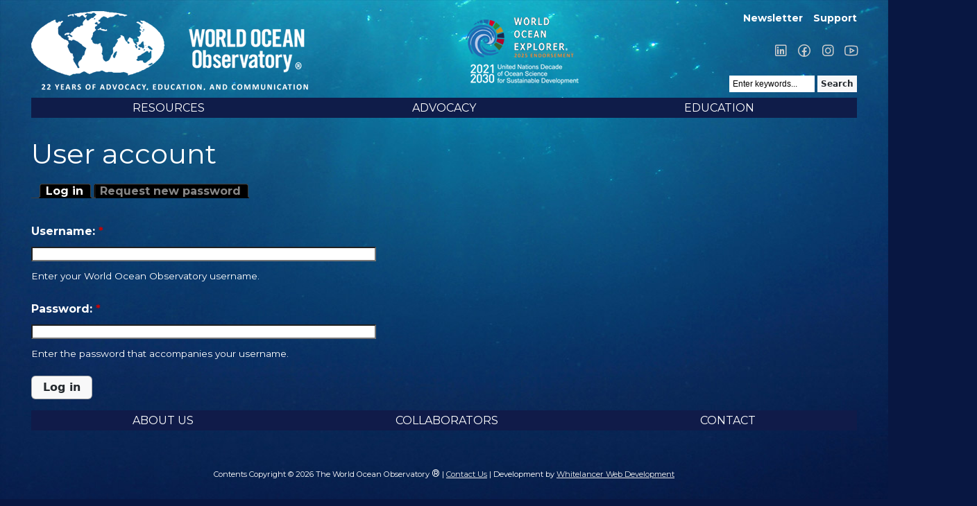

--- FILE ---
content_type: text/html; charset=utf-8
request_url: http://mail.worldoceanobservatory.org/user/login?destination=node%2F65288%23comment-form
body_size: 6702
content:
<!DOCTYPE html PUBLIC "-//W3C//DTD XHTML 1.0 Strict//EN" "http://www.w3.org/TR/xhtml1/DTD/xhtml1-strict.dtd">
<html xmlns="http://www.w3.org/1999/xhtml" xml:lang="en" lang="en" dir="ltr">

<head>
<meta http-equiv="Content-Type" content="text/html; charset=utf-8" />
  <title>User account | World Ocean Observatory</title>

  <link rel="preconnect" href="https://fonts.googleapis.com"><link rel="preconnect" href="https://fonts.gstatic.com" crossorigin><link href="https://fonts.googleapis.com/css2?family=Montserrat:wght@400;700&display=swap" rel="stylesheet">

  <link rel="stylesheet" href="/sites/all/themes/w2o/fonts/la/css/line-awesome.min.css">

  <!-- Google tag (gtag.js) -->
  <script async src="https://www.googletagmanager.com/gtag/js?id=G-6C351FGBL4"></script>
  <script>
    window.dataLayer = window.dataLayer || [];
    function gtag(){dataLayer.push(arguments);}
    gtag('js', new Date());

    gtag('config', 'G-6C351FGBL4');
  </script>


  <meta http-equiv="Content-Type" content="text/html; charset=utf-8" />
<link rel="shortcut icon" href="/files/w2o_favicon.ico" type="image/x-icon" />
<link rel="canonical" href="https://www.worldoceanobservatory.org/user/login" />
<meta name="revisit-after" content="1 day" />
  <link type="text/css" rel="stylesheet" media="all" href="/modules/node/node.css?c" />
<link type="text/css" rel="stylesheet" media="all" href="/modules/system/defaults.css?c" />
<link type="text/css" rel="stylesheet" media="all" href="/modules/system/system.css?c" />
<link type="text/css" rel="stylesheet" media="all" href="/modules/system/system-menus.css?c" />
<link type="text/css" rel="stylesheet" media="all" href="/modules/user/user.css?c" />
<link type="text/css" rel="stylesheet" media="all" href="/sites/all/modules/cck/theme/content-module.css?c" />
<link type="text/css" rel="stylesheet" media="all" href="/sites/all/modules/ckeditor/ckeditor.css?c" />
<link type="text/css" rel="stylesheet" media="all" href="/sites/all/modules/ctools/css/ctools.css?c" />
<link type="text/css" rel="stylesheet" media="all" href="/sites/all/modules/filefield/filefield.css?c" />
<link type="text/css" rel="stylesheet" media="all" href="/sites/all/modules/logintoboggan/logintoboggan.css?c" />
<link type="text/css" rel="stylesheet" media="all" href="/sites/all/modules/nice_menus/nice_menus.css?c" />
<link type="text/css" rel="stylesheet" media="all" href="/sites/all/themes/w2o/nice_menus.css?c" />
<link type="text/css" rel="stylesheet" media="all" href="/sites/all/modules/simplenews/simplenews.css?c" />
<link type="text/css" rel="stylesheet" media="all" href="/sites/all/modules/swftools/flowplayer3/swftools_flowplayer3.css?c" />
<link type="text/css" rel="stylesheet" media="all" href="/sites/all/modules/swftools/swftools.css?c" />
<link type="text/css" rel="stylesheet" media="all" href="/sites/all/modules/video/css/video.css?c" />
<link type="text/css" rel="stylesheet" media="all" href="/sites/all/modules/views_slideshow/contrib/views_slideshow_singleframe/views_slideshow.css?c" />
<link type="text/css" rel="stylesheet" media="all" href="/sites/all/modules/views_slideshow/contrib/views_slideshow_thumbnailhover/views_slideshow.css?c" />
<link type="text/css" rel="stylesheet" media="all" href="/sites/all/modules/extlink/extlink.css?c" />
<link type="text/css" rel="stylesheet" media="all" href="/sites/all/modules/cck/modules/fieldgroup/fieldgroup.css?c" />
<link type="text/css" rel="stylesheet" media="all" href="/sites/all/modules/views/css/views.css?c" />
<link type="text/css" rel="stylesheet" media="all" href="/sites/all/themes/w2o/html-elements.css?c" />
<link type="text/css" rel="stylesheet" media="all" href="/sites/all/themes/zen/zen/tabs.css?c" />
<link type="text/css" rel="stylesheet" media="all" href="/sites/all/themes/zen/zen/messages.css?c" />
<link type="text/css" rel="stylesheet" media="all" href="/sites/all/themes/zen/zen/block-editing.css?c" />
<link type="text/css" rel="stylesheet" media="all" href="/sites/all/themes/zen/zen/wireframes.css?c" />
<link type="text/css" rel="stylesheet" media="all" href="/sites/all/themes/w2o/layout.css?c" />
<link type="text/css" rel="stylesheet" media="all" href="/sites/all/themes/w2o/style.css?c" />
<link type="text/css" rel="stylesheet" media="all" href="/sites/all/themes/w2o/responsive.css?c" />
<link type="text/css" rel="stylesheet" media="all" href="/sites/all/themes/w2o/responsive-nav.css?c" />
<link type="text/css" rel="stylesheet" media="all" href="/sites/all/themes/w2o/js/lightbox/lightbox.css?c" />
<link type="text/css" rel="stylesheet" media="all" href="/files/jqueryui_theme/dot_luv/ui.theme.css?c" />
<link type="text/css" rel="stylesheet" media="all" href="/files/jqueryui_theme/dot_luv/ui.base.css?c" />
<link type="text/css" rel="stylesheet" media="all" href="/files/jqueryui_theme/dot_luv/ui.resizable.css?c" />
<link type="text/css" rel="stylesheet" media="all" href="/files/jqueryui_theme/dot_luv/ui.core.css?c" />
<link type="text/css" rel="stylesheet" media="all" href="/files/jqueryui_theme/dot_luv/ui.datepicker.css?c" />
<link type="text/css" rel="stylesheet" media="all" href="/files/jqueryui_theme/dot_luv/ui.all.css?c" />
<link type="text/css" rel="stylesheet" media="all" href="/files/jqueryui_theme/dot_luv/ui.tabs.css?c" />
<link type="text/css" rel="stylesheet" media="all" href="/files/jqueryui_theme/dot_luv/ui.dialog.css?c" />
<link type="text/css" rel="stylesheet" media="all" href="/files/jqueryui_theme/dot_luv/ui.progressbar.css?c" />
<link type="text/css" rel="stylesheet" media="all" href="/files/jqueryui_theme/dot_luv/ui.accordion.css?c" />
<link type="text/css" rel="stylesheet" media="all" href="/files/jqueryui_theme/dot_luv/ui.slider.css?c" />
<link type="text/css" rel="stylesheet" media="all" href="/files/jqueryui_theme/dot_luv/jquery-ui.css?c" />
<link type="text/css" rel="stylesheet" media="print" href="/sites/all/themes/w2o/print.css?c" />
<!--[if IE]>
<link type="text/css" rel="stylesheet" media="all" href="/sites/all/themes/zen/zen/ie.css?c" />
<![endif]-->
  <script type="text/javascript" src="/sites/all/modules/jquery_update/replace/jquery.min.js?c"></script>
<script type="text/javascript" src="/misc/drupal.js?c"></script>
<script type="text/javascript" src="/sites/all/modules/nice_menus/superfish/js/superfish.js?c"></script>
<script type="text/javascript" src="/sites/all/modules/nice_menus/superfish/js/jquery.bgiframe.min.js?c"></script>
<script type="text/javascript" src="/sites/all/modules/nice_menus/superfish/js/jquery.hoverIntent.minified.js?c"></script>
<script type="text/javascript" src="/sites/all/modules/nice_menus/nice_menus.js?c"></script>
<script type="text/javascript" src="/sites/all/modules/poormanscron/poormanscron.js?c"></script>
<script type="text/javascript" src="/sites/all/libraries/soundmanager2/script/soundmanager2-nodebug-jsmin.js?c"></script>
<script type="text/javascript" src="/sites/all/modules/soundmanager2/soundmanager2_config.js?c"></script>
<script type="text/javascript" src="/sites/all/modules/spamspan/spamspan.compressed.js?c"></script>
<script type="text/javascript" src="/sites/all/modules/swftools/flowplayer3/swftools_flowplayer3.js?c"></script>
<script type="text/javascript" src="/sites/all/libraries/flowplayer3/example/flowplayer-3.2.3.min.js?c"></script>
<script type="text/javascript" src="/sites/all/modules/swftools/swftools.js?c"></script>
<script type="text/javascript" src="/sites/all/modules/video/js/video.js?c"></script>
<script type="text/javascript" src="/sites/all/modules/views_slideshow/js/jquery.cycle.all.min.js?c"></script>
<script type="text/javascript" src="/sites/all/modules/views_slideshow/contrib/views_slideshow_singleframe/views_slideshow.js?c"></script>
<script type="text/javascript" src="/sites/all/modules/views_slideshow/contrib/views_slideshow_thumbnailhover/views_slideshow.js?c"></script>
<script type="text/javascript" src="/sites/all/modules/extlink/extlink.js?c"></script>
<script type="text/javascript" src="/sites/all/themes/w2o/js/lightbox/jquery.lightbox.js?c"></script>
<script type="text/javascript" src="/sites/all/libraries/jquery.ui/ui/minified/ui.core.min.js?c"></script>
<script type="text/javascript" src="/sites/all/libraries/jquery.ui/ui/minified/ui.dialog.min.js?c"></script>
<script type="text/javascript" src="/sites/all/themes/w2o/script.js?c"></script>
<script type="text/javascript" src="/sites/all/themes/w2o/js/jquery.qtip-1.0.0-rc3.min.js?c"></script>
<script type="text/javascript" src="/sites/all/themes/w2o/js/responsive-nav.min.js?c"></script>
<script type="text/javascript">
<!--//--><![CDATA[//><!--
jQuery.extend(Drupal.settings, { "basePath": "/", "nice_menus_options": { "delay": 800, "speed": 1 }, "cron": { "basePath": "/poormanscron", "runNext": 1770086613 }, "spamspan": { "m": "spamspan", "u": "u", "d": "d", "h": "h", "t": "t" }, "extlink": { "extTarget": "_blank", "extClass": 0, "extSubdomains": 0, "extExclude": "", "extInclude": "", "extCssExclude": "", "extCssExplicit": "", "extAlert": 0, "extAlertText": "This link will take you to an external web site.", "mailtoClass": 0 } });
//--><!]]>
</script>
<script type="text/javascript">
<!--//--><![CDATA[//><!--
var sm2_mod_url = '/sites/all/libraries/soundmanager2/swf/' ;
//--><!]]>
</script>
<script type="text/javascript">
<!--//--><![CDATA[//><!--
var sm2_imageRoot = '/sites/all/modules/soundmanager2/' ;
//--><!]]>
</script>
<script type="text/javascript">
<!--//--><![CDATA[//><!--
var sm2_var_debug = false ;
//--><!]]>
</script>
  <meta name="p:domain_verify" content="604132d051833f3e3e8e198f5bf72706"/>
  <meta name="MobileOptimized" content="width" />
  <meta name="HandheldFriendly" content="true" />
  <meta name="viewport" content="width=device-width, initial-scale=1.0" />
</head>
<body class="not-front not-logged-in no-sidebars page-user-login section-user">
  <div id="fb-root"></div>

  <div id="page"><div id="page-inner">

    <a name="top" id="navigation-top"></a>

    <div id="header"><div id="header-inner" class="">

              <div id="header-blocks" class="region region-header">
          <div id="block-menu-menu-login-account-menu" class="block block-menu region-odd odd region-count-1 count-3"><div class="block-inner">

  
  <div class="content">
    <ul class="menu"><li class="leaf first"><a href="http://eepurl.com/cu4hov" title="">Newsletter</a></li>
<li class="leaf last"><a href="https://worldoceanobservatory.org/content/support-us" title="">Support</a></li>
</ul>  </div>

  
</div></div> <!-- /block-inner, /block -->
<div id="block-block-7" class="block block-block region-even even region-count-2 count-4"><div class="block-inner">

  
  <div class="content">
    <p><a href="https://www.linkedin.com/company/world-ocean-obsvtry/" target="_blank"><span class="lab la-linkedin">&nbsp;</span></a> <a href="https://www.facebook.com/WorldOceanObservatory/" target="_blank"><span class="lab la-facebook">&nbsp;</span></a> <a href="https://www.instagram.com/worldoceanobservatory/" target="_blank"><span class="lab la-instagram">&nbsp;</span></a> <a href="https://www.youtube.com/@thew2o" target="_blank"><span class="lab la-youtube">&nbsp;</span></a></p>
  </div>

  
</div></div> <!-- /block-inner, /block -->

                      <div id="search-box">
              <!--<span class="delimiter">|</span><span class="search-text">Search:</span>-->
              <form action="/user/login?destination=node%2F65288%23comment-form"  accept-charset="UTF-8" method="post" id="search-theme-form">
<div><div id="search" class="container-inline">
  <div class="form-item" id="edit-search-theme-form-1-wrapper">
 <input type="text" maxlength="128" name="search_theme_form" id="edit-search-theme-form-1" size="15" value="Enter keywords..." class="form-text NormalTextBox txtSearch" onfocus="if (this.value == &#039;Enter keywords...&#039;) {this.value = &#039;&#039;;}" onblur="if (this.value == &#039;&#039;) {this.value = &#039;Enter keywords...&#039;;}" />
</div>
<input type="submit" name="op" id="edit-submit-1" value="Search"  class="form-submit" />
<input type="hidden" name="form_build_id" id="form-aA16vRcMGAzRI31TjZOq_FWDTxZdfd5tUzBQxApWZz4" value="form-aA16vRcMGAzRI31TjZOq_FWDTxZdfd5tUzBQxApWZz4"  />
<input type="hidden" name="form_id" id="edit-search-theme-form" value="search_theme_form"  />
</div>

</div></form>
            </div> <!-- /#search-box -->
          
        </div> <!-- /#header-blocks -->
      
              <div id="logo-title">

                      <div id="logo"><a href="/" title="Home" rel="home"><img src="/files/w2o_logo2025.png" alt="Home" id="logo-image" /></a></div>

            <div id="woe-logo"></div>
          
          
          
        </div> <!-- /#logo-title -->
      

    </div>   <!-- /#header-inner, -->


              <div id="navbar"><div id="navbar-inner" class=" region region-navbar">

          <a name="navigation" id="navigation"></a>

          
          <div id="block-nice_menus-1" class="block block-nice_menus region-odd odd region-count-1 count-1"><div class="block-inner">

  
  <div class="content">
    <ul class="nice-menu nice-menu-down" id="nice-menu-1"><li class="menu-1144 menuparent menu-path-node-19279 first  odd "><a href="/content/world-ocean-resources" title="Information &amp; Resources">RESOURCES</a><ul><li class="menu-10206 menu-path-node-64735 first  odd "><a href="/content/copyright" title="Copyright">Copyright</a></li>
<li class="menu-1162 menu-path-world-ocean-radio even "><a href="/world-ocean-radio">World Ocean Radio</a></li>
<li class="menu-9299 menu-path-https--mediumcom-world-ocean-forum odd "><a href="https://medium.com/world-ocean-forum" title="World Ocean Forum">World Ocean Forum</a></li>
<li class="menu-11356 menu-path-world-ocean-journal even "><a href="/world-ocean-journal" title="">World Ocean Journal</a></li>
<li class="menu-12282 menu-path-node-92446 odd "><a href="/world-ocean-explorer" title="World Ocean Explorer">World Ocean Explorer</a></li>
<li class="menu-9321 menu-path-world-ocean-exhibits even "><a href="/world-ocean-exhibits" title="">Exhibits</a></li>
<li class="menu-12210 menu-path-node-90493 odd "><a href="/international-maritime-film-festival" title="International Maritime Film Festival">International Maritime Film Festival</a></li>
<li class="menu-10287 menu-path-node-64903 even "><a href="/world-ocean-publications" title="World Ocean Publications">Publications</a></li>
<li class="menu-2142 menu-path-https--us2campaign-archivecom-home-u8749d2add7b26a0ff677f630bid701a2eec8b odd "><a href="https://us2.campaign-archive.com/home/?u=8749d2add7b26a0ff677f630b&amp;id=701a2eec8b" title="Issue archive for the W2O monthly newsletter">Monthly Newsletter</a></li>
<li class="menu-1160 menu-path-breaking-waves even "><a href="/breaking-waves" title="">News Feed</a></li>
<li class="menu-11023 menu-path-visualization-theater odd  last "><a href="/visualization-theater">Visualization Theater</a></li>
</ul>
</li>
<li class="menu-1142 menuparent menu-path-node-19277 even "><a href="/content/ocean-today" title="Ocean Today">ADVOCACY</a><ul><li class="menu-3674 menuparent menu-path-node-65511 first  odd "><a href="/what-can-i-do" title="Be the best Citizen of the Ocean you can be by. Take some simple steps today.">What Can I Do?</a><ul><li class="menu-6436 menu-path-node-46175 first  odd "><a href="/content/broadcast-affiliates" title="Broadcast Affiliates">Become a Broadcast Affiliate</a></li>
<li class="menu-10790 menu-path-node-71379 even "><a href="/content/citizen-science-initiatives" title="Citizen Science Initiatives">Join a Citizen Science Initiative</a></li>
<li class="menu-102 menu-path-node-37 odd "><a href="/content/support-us" title="">Make a Contribution</a></li>
<li class="menu-10717 menu-path-node-69452 even "><a href="/content/pledge-your-birthday" title="Pledge Your Birthday">Pledge Your Birthday</a></li>
<li class="menu-5847 menu-path-node-43039 odd "><a href="/content/50-ways-save-ocean" title="Fifty Ways to Save the Ocean">Save the Ocean: Fifty Ways</a></li>
<li class="menu-4713 menu-path-node-30923 even "><a href="/content/five-things-you-can-do-ocean-today" title="Five Things You Can Do for the Ocean Today">Do Five Things for the Ocean Today</a></li>
<li class="menu-10213 menu-path-node-64741 odd "><a href="/content/take-action" title="Take Action">Take Action</a></li>
<li class="menu-4807 menu-path-node-38124 even  last "><a href="/content/ten-ways-use-less-plastic" title="Ten Ways to Use Less Plastic">Use Less Plastic: Learn Ten Ways</a></li>
</ul>
</li>
<li class="menu-3908 menu-path-node-22299 even "><a href="/ocean-citizens" title="Citizens of the Ocean">Take the Citizens of the Ocean Pledge</a></li>
<li class="menu-51 menu-path-node-5 odd "><a href="/content/lighthouse-projects">Lighthouse Projects</a></li>
<li class="menu-54 menu-path-node-8 even "><a href="/content/ocean-art">Ocean Art</a></li>
<li class="menu-76 menu-path-node-17 odd "><a href="/content/ocean-governance">Ocean Governance</a></li>
<li class="menu-4714 menu-path-node-35080 even "><a href="/content/ocean-policy" title="Ocean Policy">Ocean Policy</a></li>
<li class="menu-6506 menu-path-node-47846 odd  last "><a href="/content/ocean-research" title="Ocean Research">Ocean Research</a></li>
</ul>
</li>
<li class="menu-10868 menuparent menu-path-node-90349 odd  last "><a href="/education" title="Educational resources for teachers and parents">EDUCATION</a><ul><li class="menu-12099 menu-path-world-ocean-curriculum first  odd "><a href="/world-ocean-curriculum">World Ocean Curriculum</a></li>
<li class="menu-4785 menuparent menu-path-node-36539 even "><a href="/content/ocean-literacy" title="Ocean Literacy">Ocean Literacy</a><ul><li class="menu-4787 menu-path-node-36686 first  odd "><a href="/content/one-big-ocean" title="One Big Ocean">One Big Ocean</a></li>
<li class="menu-4788 menu-path-node-36689 even "><a href="/content/shaping-features-earth" title="Shaping the Features of Earth">Shaping the Features of Earth</a></li>
<li class="menu-4789 menu-path-node-36690 odd "><a href="/content/weather-and-climate" title="Weather and Climate">Weather and Climate</a></li>
<li class="menu-4790 menu-path-node-36691 even "><a href="/content/habitable-planet" title="A Habitable Planet">A Habitable Planet</a></li>
<li class="menu-4791 menu-path-node-36692 odd "><a href="/content/diversity-life" title="Diversity of Life">Diversity of Life</a></li>
<li class="menu-4792 menu-path-node-36693 even "><a href="/content/humans-and-ocean" title="Humans and the Ocean">Humans and the Ocean</a></li>
<li class="menu-4793 menu-path-node-36694 odd  last "><a href="/content/unexplored-landscape" title="An Unexplored Landscape">An Unexplored Landscape</a></li>
</ul>
</li>
<li class="menu-55 menu-path-node-9 odd "><a href="/maritime-culture">Maritime Culture</a></li>
<li class="menu-88 menu-path-node-23 even "><a href="/content/recommended-reading">Recommended Reading</a></li>
<li class="menu-3663 menu-path-our-ocean-space odd "><a href="/our-ocean-space" title="">Our Ocean Space</a></li>
<li class="menu-3882 menuparent menu-path-thew2onet-content-ocean-climate even "><a href="http://thew2o.net/content/ocean-climate" title="">Ocean Climate</a><ul><li class="menu-3885 menuparent menu-path-node-21927 first  odd "><a href="/content/arctic" title="Polar Melt">The Arctic</a><ul><li class="menu-10583 menu-path-node-65122 first  odd  last "><a href="/content/arctic-papers-writings-and-podcasts-arctic-issues" title="Arctic Papers: Writings and Podcasts on Arctic Issues">Arctic Papers: Writings and Podcasts on Arctic Issues</a></li>
</ul>
</li>
<li class="menu-3897 menu-path-node-21983 even "><a href="/ocean-biodiversity" title="Biodiversity">Biodiversity</a></li>
<li class="menu-3883 menu-path-node-21926 odd "><a href="/content/co2-emissions" title="CO2 Emissions">CO2 Emissions</a></li>
<li class="menu-10948 menu-path-node-74996 even "><a href="/ocean-climate-series" title="Climate Video Series">Climate Video Series</a></li>
<li class="menu-3899 menu-path-node-21985 odd "><a href="/content/economic-effects-natural-disaster" title="Economic Effects">Economic Effects</a></li>
<li class="menu-3893 menu-path-node-21979 even "><a href="/content/extreme-weather-0" title="Extreme Weather">Extreme Weather</a></li>
<li class="menu-3895 menu-path-node-21981 odd "><a href="/content/fresh-water" title="Fresh Water">Fresh Water</a></li>
<li class="menu-4202 menu-path-node-22696 even "><a href="/content/fresh-water-ocean" title="Fresh Water to Ocean">Fresh Water to Ocean</a></li>
<li class="menu-3884 menu-path-node-21925 odd "><a href="/content/ocean-acidification" title="Ocean Acidification">Ocean Acidification</a></li>
<li class="menu-3900 menu-path-node-21986 even "><a href="/content/small-island-nations" title="Small Island Nations">Small Island Nations</a></li>
<li class="menu-3903 menu-path-node-21993 odd "><a href="/content/invention" title="Invention">Invention</a></li>
<li class="menu-3901 menu-path-node-21991 even "><a href="/content/mitigation" title="Mitigation">Mitigation</a></li>
<li class="menu-3904 menu-path-node-21994 odd "><a href="/content/participation" title="Participation">Participation</a></li>
<li class="menu-10951 menu-path-node-75166 even  last "><a href="/reports" title="Reports">Reports</a></li>
</ul>
</li>
<li class="menu-11145 menu-path-node-77388 odd "><a href="/distance-learning-resources-covid19" title="Global Ocean Curriculum Resources">Distance Learning Resources</a></li>
<li class="menu-94 menu-path-node-29 even "><a href="/content/ocean-careers">Ocean Careers</a></li>
<li class="menu-12204 menuparent menu-path-node-90425 odd  last "><a href="/arctic-futures-institute" title="Arctic Futures Institute">Arctic Futures Institute</a><ul><li class="menu-12206 menu-path-node-90426 first  odd "><a href="/programs-afi" title="Programs of AFI">Programs of AFI</a></li>
<li class="menu-12205 menu-path-node-90429 even  last "><a href="/publications-afi" title="Publications of AFI">Publications of AFI</a></li>
</ul>
</li>
</ul>
</li>
</ul>
  </div>

  
</div></div> <!-- /block-inner, /block -->

        </div></div> <!-- /#navbar-inner, /#navbar -->
      
      



    </div> <!-- /#header -->

    <div id="main"><div id="main-inner" class=" with-navbar">

      <div id="content"><div id="content-inner">

        
        
                  <div id="content-header">
            
                          <h1 class="title">User account</h1>
                                                  <div class="tabs"><ul class="tabs primary clear-block"><li class="active" ><a href="/user"><span class="tab">Log in</span></a></li>
<li ><a href="/user/password"><span class="tab">Request new password</span></a></li>
</ul></div>
                                  </div> <!-- /#content-header -->
        
        
        <div id="content-area">
          <form action="/user/login?destination=node%2F65288%23comment-form"  accept-charset="UTF-8" method="post" id="user-login">
<div><div class="form-item" id="edit-name-wrapper">
 <label for="edit-name">Username: <span class="form-required" title="This field is required.">*</span></label>
 <input type="text" maxlength="60" name="name" id="edit-name" size="60" value="" class="form-text required" />
 <div class="description">Enter your World Ocean Observatory username.</div>
</div>
<div class="form-item" id="edit-pass-wrapper">
 <label for="edit-pass">Password: <span class="form-required" title="This field is required.">*</span></label>
 <input type="password" name="pass" id="edit-pass"  maxlength="128"  size="60"  class="form-text required" />
 <div class="description">Enter the password that accompanies your username.</div>
</div>
<input type="hidden" name="form_build_id" id="form-iVoj-3T2T1F-RtXQfILcvkknnAYGsmjjblV83J9B1wc" value="form-iVoj-3T2T1F-RtXQfILcvkknnAYGsmjjblV83J9B1wc"  />
<input type="hidden" name="form_id" id="edit-user-login" value="user_login"  />
<input type="submit" name="op" id="edit-submit" value="Log in"  class="form-submit" />

</div></form>
        </div>


                  <div id="content-bottom" class="region region-content_bottom">
            <div id="block-menu-secondary-links" class="block block-menu region-odd even region-count-1 count-2"><div class="block-inner">

      <h2 class="title">Secondary links</h2>
  
  <div class="content">
    <ul class="menu"><li class="leaf first"><a href="/about-w2o" title="">About Us</a></li>
<li class="leaf"><a href="/collaborators" title="">Collaborators</a></li>
<li class="leaf last"><a href="/contact" title="">Contact</a></li>
</ul>  </div>

  
</div></div> <!-- /block-inner, /block -->
          </div> <!-- /#content-bottom -->
        
      </div></div> <!-- /#content-inner, /#content -->





      
      
    </div></div> <!-- /#main-inner, /#main -->

  </div></div> <!-- /#page-inner, /#page -->


     <div id="footer"><div id="footer-inner" class="region region-footer">

     
     <div id="block-block-9" class="block block-block region-odd odd region-count-1 count-5"><div class="block-inner">

  
  <div class="content">
    <div id="footer2">
<div class="region region-footer" id="footer-inner2">
<div id="footer-message2">
<p class="fck-justify-center">Contents Copyright &copy; 2026 The World Ocean Observatory <span style="font-size:14px;">&reg;</span> | <a href="/contact">Contact Us</a> | Development by <a href="https://www.whitelancer.com/" target="_blank">Whitelancer Web Development</a></p>
</div>
</div>

<p style="text-align:center;margin-top:100px;"><a href="/user">&sect;</a></p>
</div>
  </div>

  
</div></div> <!-- /block-inner, /block -->

   </div></div> <!-- /#footer-inner, /#footer -->
  




  <div id="footer-style">
          <div id="closure-blocks" class="region region-closure"><div id="block-block-10" class="block block-block region-odd even region-count-1 count-6"><div class="block-inner">

  
  <div class="content">
    <!-- Start of StatCounter Code --><script type="text/javascript">
var sc_project=1173986;
var sc_invisible=1;
var sc_partition=63;
var sc_click_stat=1;
var sc_security="982d3c2e";
</script><script type="text/javascript"
src="//www.statcounter.com/counter/counter.js"></script><noscript><div
class="statcounter"><a title="myspace profile views counter"
href="http://www.statcounter.com/myspace/" target="_blank"><img
class="statcounter" src="//c.statcounter.com/1173986/0/982d3c2e/1/"
alt="myspace profile views counter" ></a></div></noscript><!-- End of StatCounter Code -->  </div>

  
</div></div> <!-- /block-inner, /block -->
</div>
    
    <div style="visibility:hidden; padding:0; text-align:center">
      <a title="Developed by Whitelancer Web Development | www.whitelancer.com" alt="Developed by Whitelancer Web Development | www.whitelancer.com" href="http://www.whitelancer.com" target="_blank"><img alt="Developed by Whitelancer Web Development | www.whitelancer.com" title="Developed by Whitelancer Web Development | www.whitelancer.com"  src="/sites/all/themes/w2o/images/whitelancer_logo_small.png"></a>
    </div>
  </div>

  
  <script src="http://static.getclicky.com/js" type="text/javascript"></script>
  <script type="text/javascript"><!--//--><![CDATA[//><!--
  clicky.init(worldoceanobservator);
  //--><!]]></script>
  <noscript><p><img alt="Clicky" src="http://static.getclicky.com/worldoceanobservatorns.gif" /></p></noscript>

  <script type="text/javascript">
    var nav = responsiveNav("#nice-menu-1");
    var nav2 = responsiveNav("#block-menu_block-2", { label: "Sub-Navigation"});
    // Cufon.now()
  </script>


  <script>(function(d, s, id) {
    var js, fjs = d.getElementsByTagName(s)[0];
    if (d.getElementById(id)) return;
    js = d.createElement(s); js.id = id;
    js.src = "//connect.facebook.net/en_US/all.js#xfbml=1&appId=183501268510420";
    fjs.parentNode.insertBefore(js, fjs);
  }(document, 'script', 'facebook-jssdk'));</script>

</body>
</html>
